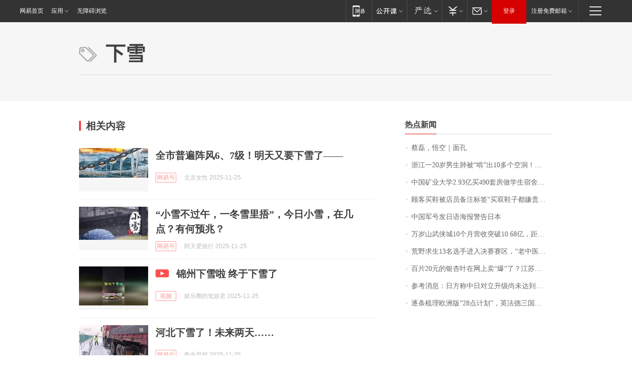

--- FILE ---
content_type: application/x-javascript
request_url: https://news.163.com/special/00015BLB/keywordindex_hot.js?_=1764064531595&callback=callback
body_size: 1018
content:
callback({
date: "2025-11-25 17:15:57",
news:[
		        	{
		"title":"\u8521\u78CA\uFF0C\u609F\u7A7A\uFF5C\u9762\u5B54",
        "time":"2025.11.25 17:00:00",
		"link":"https://www.163.com/dy/article/KF4D85II0550B6IS.html",
	}
      	         ,
        	{
		"title":"\u6D59\u6C5F\u4E00\u0032\u0030\u5C81\u7537\u751F\u80BA\u88AB\u201C\u5543\u201D\u51FA\u0031\u0030\u591A\u4E2A\u7A7A\u6D1E\uFF01\u7F51\u53CB\u5413\u61F5\u4E86\uFF1A\u539F\u6765\u6211\u771F\u7684\u547D\u5927",
        "time":"2025.11.25 17:00:00",
		"link":"https://www.163.com/dy/article/KF249CFR0514R9OJ.html",
	}
      	         ,
        	{
		"title":"\u4E2D\u56FD\u77FF\u4E1A\u5927\u5B66\u0032\u002E\u0039\u0033\u4EBF\u4E70\u0034\u0039\u0030\u5957\u623F\u505A\u5B66\u751F\u5BBF\u820D\uFF1F\u5B66\u6821\u53CA\u5F00\u53D1\u5546\u56DE\u5E94",
        "time":"2025.11.25 17:00:00",
		"link":"https://www.163.com/dy/article/KF2LVV87053469LG.html",
	}
      	         ,
        	{
		"title":"\u987E\u5BA2\u4E70\u978B\u88AB\u5E97\u5458\u5907\u6CE8\u6807\u7B7E\u201C\u4E70\u53CC\u978B\u5B50\u90FD\u5ACC\u8D35\u201D\uFF0C\u0046\u0049\u004C\u0041\u5B98\u65B9\u81F4\u6B49\uFF0C\u95E8\u5E97\uFF1A\u79EF\u6781\u5904\u7406\u4E2D",
        "time":"2025.11.25 17:00:00",
		"link":"https://www.163.com/dy/article/KF4ORUDG0534P59R.html",
	}
      	         ,
        	{
		"title":"\u4E2D\u56FD\u519B\u53F7\u53D1\u65E5\u8BED\u6D77\u62A5\u8B66\u544A\u65E5\u672C",
        "time":"2025.11.25 17:00:00",
		"link":"https://www.163.com/dy/article/KF52JKJO0001899O.html",
	}
      	         ,
        	{
		"title":"\u4E07\u5C81\u5C71\u6B66\u4FA0\u57CE\u0031\u0030\u4E2A\u6708\u8425\u6536\u7A81\u7834\u0031\u0030\u002E\u0036\u0038\u4EBF\uFF0C\u8DDD\u0031\u0031\u4EBF\u5143\u201C\u5BF9\u8D4C\u201D\u76EE\u6807\u4EC5\u4E00\u6B65\u4E4B\u9065\uFF0C\u5E74\u8F7B\u4EBA\u4E3A\u4F55\u7231\u4E0A\u8FD9\u5EA7\u201C\u6B66\u4FA0\u7248\u8FEA\u58EB\u5C3C\u201D\uFF1F",
        "time":"2025.11.25 17:00:00",
		"link":"https://www.163.com/dy/article/KF2TNRAF053469LG.html",
	}
      	         ,
        	{
		"title":"\u8352\u91CE\u6C42\u751F\u0031\u0033\u540D\u9009\u624B\u8FDB\u5165\u51B3\u8D5B\u8D5B\u533A\uFF0C\u201C\u8001\u4E2D\u533B\u201D\u978B\u57AB\u85CF\u7EC6\u7EBF\u51FA\u5C40",
        "time":"2025.11.25 17:00:00",
		"link":"https://www.163.com/dy/article/KF5IAE3A0550B6IS.html",
	}
      	         ,
        	{
		"title":"\u767E\u7247\u0032\u0030\u5143\u7684\u94F6\u674F\u53F6\u5728\u7F51\u4E0A\u5356\u201C\u7206\u201D\u4E86\uFF1F\u6C5F\u82CF\u5973\u5B50\u5168\u5BB6\u52A8\u5458\u201C\u6361\u91D1\u53F6\u201D\uFF0C\u4E00\u4E2A\u79CB\u5929\u5356\u51FA\u6570\u4E07\u7247",
        "time":"2025.11.25 17:00:00",
		"link":"https://www.163.com/dy/article/KF2SJ9JQ05345ARG.html",
	}
      	         ,
        	{
		"title":"\u53C2\u8003\u6D88\u606F\uFF1A\u65E5\u65B9\u79F0\u4E2D\u65E5\u5BF9\u7ACB\u5347\u7EA7\u5C1A\u672A\u8FBE\u5230\u9876\u70B9",
        "time":"2025.11.25 17:00:00",
		"link":"https://www.163.com/dy/article/KF5EAC7B0001899O.html",
	}
      	         ,
        	{
		"title":"\u9010\u6761\u68B3\u7406\u6B27\u6D32\u7248\u201C\u0032\u0038\u70B9\u8BA1\u5212\u201D\uFF0C\u82F1\u6CD5\u5FB7\u4E09\u56FD\u4FEE\u6539\u4E86\u7F8E\u56FD\u7248\u201C\u0032\u0038\u70B9\u8BA1\u5212\u201D\u54EA\u4E9B\u5730\u65B9\uFF1F",
        "time":"2025.11.25 17:00:00",
		"link":"https://www.163.com/dy/article/KF5E0HEK051492T3.html",
	}
      ],
photos: [
		]
})